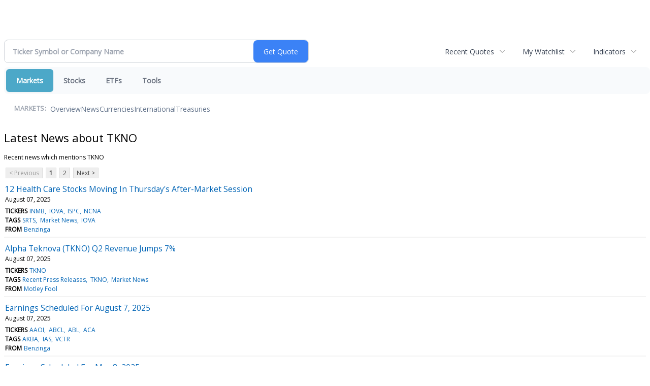

--- FILE ---
content_type: text/html; charset=UTF-8
request_url: http://finance.minyanville.com/minyanville/news/category?Category=TKNO
body_size: 57091
content:
<!doctype html>

 <head>
  <title>Daily Penny Alerts - Latest news about TKNO - Stock Market</title>
  <style>
   .cropped-image {
    width: 600px;
    height: 70px;
    background-position: center center;
    background-image: url(https://uspto.report/TM/77912671/mark);
    background-repeat: no-repeat;
   }
  </style>
 <meta name="viewport" content="width=device-width, initial-scale=1">
<meta name="description" content="Latest news about TKNO">
<meta name="robots" content="max-image-preview:large"><link rel="preconnect" href="https://fonts.googleapis.com">
<meta name="twitter:card" content="summary_large_image">
<meta name="twitter:title" content="Latest news about TKNO - Stock Market">
<meta name="twitter:description" content="Latest news about TKNO">
<meta name="twitter:image" content=""></head>
 <body>
  <div class = "cropped-image"></div>
  <div><!--FINANCIALCONTENT GOES HERE--></div>
 </body>

<div class="invc">
<link href="https://fonts.googleapis.com/css2?family=Open+Sans&display=swap" rel="stylesheet">


  <script src="//js.financialcontent.com/FCON/FCON.js" type="text/javascript"></script>
  <script type="text/javascript">
   FCON.initialize('//js.financialcontent.com/',false,'finance.minyanville.com','minyanville','');
  </script>
  
 <script type="text/javascript" id="dianomi_context_script" src="https://www.dianomi.com/js/contextfeed.js"></script>

<link rel="stylesheet" href="http://finance.minyanville.com/privatelabel/privatelabel1.css">
 <script type="text/javascript">
  document.FCON.setAutoReload(600);
 </script>

 <div class="nav">
  <link rel="stylesheet" href="http://finance.minyanville.com/widget/privatelabel/nav/investingnav2020.css"><div class="investing-nav-2020">
 <div class="investing-nav-2020-getquote">
  <div class="investing-nav-2020-getquote-widget" id="investingnav_tickerbox"></div>
 </div>
 <div class="investing-nav-2020-hotlinks">
  <div class="investing-nav-2020-hotlink">
   <a class="drop" hoverMenu="_next" href="http://finance.minyanville.com/minyanville/user/recentquotes">Recent Quotes</a>
   <div class="drop_items" style="display:none">
    <div class="morelink clearfix"><a href="http://finance.minyanville.com/minyanville/user/recentquotes">View Full List</a></div>
   </div>
  </div>
  <div class="investing-nav-2020-hotlink">
   <a class="drop" hoverMenu="_next" href="http://finance.minyanville.com/minyanville/user/watchlist">My Watchlist</a>
   <div class="drop_items" style="display:none">
    <div class="morelink clearfix"><a href="http://finance.minyanville.com/minyanville/user/watchlist">Create Watchlist</a></div>
   </div>
  </div>
  <div class="investing-nav-2020-hotlink">
   <a class="drop" hoverMenu="_next">Indicators</a>
   <div class="drop_items" style="display:none">
    <div class="clearfix"><a href="http://finance.minyanville.com/minyanville/quote?Symbol=DJI%3ADJI">DJI</a></div>
    <div class="clearfix"><a href="http://finance.minyanville.com/minyanville/quote?Symbol=NQ%3ACOMP">Nasdaq Composite</a></div>
    <div class="clearfix"><a href="http://finance.minyanville.com/minyanville/quote?Symbol=CBOE%3ASPX">SPX</a></div>
    <div class="clearfix"><a href="http://finance.minyanville.com/minyanville/quote?Symbol=CY%3AGOLD">Gold</a></div>
    <div class="clearfix"><a href="http://finance.minyanville.com/minyanville/quote?Symbol=CY%3AOIL">Crude Oil</a></div>
   </div>
  </div>
 </div>
 <div class="investing-nav-2020-menu">
  <div class="investing-nav-2020-menu-item active" hoverable="true"><a href="http://finance.minyanville.com/minyanville/markets">Markets</a></div>
  <div class="investing-nav-2020-menu-item " hoverable="true"><a href="http://finance.minyanville.com/minyanville/stocks">Stocks</a></div>
  <div class="investing-nav-2020-menu-item " hoverable="true"><a href="http://finance.minyanville.com/minyanville/funds">ETFs</a></div>
  <div class="investing-nav-2020-menu-item " hoverable="true"><a href="http://finance.minyanville.com/minyanville/user/login">Tools</a></div>
  <div class="investing-nav-2020-menu-final-item"></div>
 </div>
 <div class="investing-nav-2020-items">
  <div class="nav-level-indicator">Markets:</div>
  <div class="investing-nav-2020-items-item ">
   <a href="http://finance.minyanville.com/minyanville/markets">Overview</a>
  </div>
  <div class="investing-nav-2020-items-item ">
   <a href="http://finance.minyanville.com/minyanville/markets/news">News</a>
  </div>
  <div class="investing-nav-2020-items-item ">
   <a href="http://finance.minyanville.com/minyanville/currencies">Currencies</a>
  </div>
  <div class="investing-nav-2020-items-item ">
   <a href="http://finance.minyanville.com/minyanville/markets/international">International</a>
  </div>
  <div class="investing-nav-2020-items-item ">
   <a href="http://finance.minyanville.com/minyanville/markets/treasury">Treasuries</a>
  </div>
  <div class="investing-nav-2020-items-final-item"></div>
 </div>
</div>
<script type="text/javascript">
 document.FCON.loadLibraryImmediately('Hover');
 document.FCON.loadLibraryImmediately('QuoteAPI');
 document.FCON.loadLibraryImmediatelyCallback('TickerBox2020',
  function () {
   var opts = {};
   document.FCON.TickerBox2020.create(document.getElementById("investingnav_tickerbox"), opts);
  }
 );
</script>


 </div>

 <div class="fc-page fc-page-news-category">

<link rel="stylesheet" href="http://finance.minyanville.com/widget/privatelabel/header/header2020.css"><div class="header-2020">
 <h1>Latest News about TKNO</h1>
</div>

<p>Recent news which mentions TKNO</p>
<div class="numbered-page-nav-2020">
 <a class="disabled">&lt; Previous</a>
 <a class="active" href="http://finance.minyanville.com/minyanville/news/category?Category=TKNO">1</a>
 <a class="" href="http://finance.minyanville.com/minyanville/news/category?Category=TKNO&amp;CurrentPage=1">2</a>
 <a href="http://finance.minyanville.com/minyanville/news/category?CurrentPage=1&amp;Category=TKNO">Next &gt;</a>
</div>
<link rel="stylesheet" href="http://finance.minyanville.com/widget/privatelabel/nav/numberedpagenav1.css">
<div class="widget">
 <div class="headlines1">
 <div class="item news_item">
  <div class="title">
   <a target="_blank" title="12 Health Care Stocks Moving In Thursday&#39;s After-Market Session" href="https://www.benzinga.com/insights/movers/25/08/46983509/12-health-care-stocks-moving-in-thursdays-after-market-session">12 Health Care Stocks Moving In Thursday&#39;s After-Market Session</a>
   <div class="date" itemprop="datePublished">August 07, 2025</div>
  </div>
  <div class="meta related-tickers"><span>Tickers</span> 
   <a href="http://finance.minyanville.com/minyanville/quote?Symbol=%3A">INMB</a>
   <a href="http://finance.minyanville.com/minyanville/quote?Symbol=%3A">IOVA</a>
   <a href="http://finance.minyanville.com/minyanville/quote?Symbol=%3A">ISPC</a>
   <a href="http://finance.minyanville.com/minyanville/quote?Symbol=%3A">NCNA</a>
  </div>
  <div class="meta related-tags"><span>Tags</span>
   <a href="http://finance.minyanville.com/minyanville/news/category?Category=SRTS">SRTS</a>
   <a href="http://finance.minyanville.com/minyanville/news/category?Category=Market+News">Market News</a>
   <a href="http://finance.minyanville.com/minyanville/news/category?Category=IOVA">IOVA</a>
  </div>
  <div class="meta related-channel"><span>From</span> <a href="http://finance.minyanville.com/minyanville/news/channelinfo?ChannelID=6909">Benzinga</a></div>
 </div>
 <div class="item news_item">
  <div class="title">
   <a target="_blank" title="Alpha Teknova (TKNO) Q2 Revenue Jumps 7%" href="https://www.fool.com/data-news/2025/08/07/alpha-teknova-tkno-q2-revenue-jumps-7/?source=financialcontent&amp;utm_source=financialcontent&amp;utm_medium=feed&amp;utm_campaign=article&amp;referring_guid=eabccde6-c898-4c1f-94d2-e12f296e33a9">Alpha Teknova (TKNO) Q2 Revenue Jumps 7%</a>
   <div class="date" itemprop="datePublished">August 07, 2025</div>
  </div>
  <div class="meta related-tickers"><span>Tickers</span> 
   <a href="http://finance.minyanville.com/minyanville/quote?Symbol=%3A">TKNO</a>
  </div>
  <div class="meta related-tags"><span>Tags</span>
   <a href="http://finance.minyanville.com/minyanville/news/category?Category=Recent+Press+Releases">Recent Press Releases</a>
   <a href="http://finance.minyanville.com/minyanville/news/category?Category=TKNO">TKNO</a>
   <a href="http://finance.minyanville.com/minyanville/news/category?Category=Market+News">Market News</a>
  </div>
  <div class="meta related-channel"><span>From</span> <a href="http://finance.minyanville.com/minyanville/news/channelinfo?ChannelID=7012">Motley Fool</a></div>
 </div>
 <div class="item news_item">
  <div class="title">
   <a target="_blank" title="Earnings Scheduled For August 7, 2025" href="https://www.benzinga.com/insights/earnings/25/08/46953977/earnings-scheduled-for-august-7-2025">Earnings Scheduled For August 7, 2025</a>
   <div class="date" itemprop="datePublished">August 07, 2025</div>
  </div>
  <div class="meta related-tickers"><span>Tickers</span> 
   <a href="http://finance.minyanville.com/minyanville/quote?Symbol=%3A">AAOI</a>
   <a href="http://finance.minyanville.com/minyanville/quote?Symbol=%3A">ABCL</a>
   <a href="http://finance.minyanville.com/minyanville/quote?Symbol=%3A">ABL</a>
   <a href="http://finance.minyanville.com/minyanville/quote?Symbol=%3A">ACA</a>
  </div>
  <div class="meta related-tags"><span>Tags</span>
   <a href="http://finance.minyanville.com/minyanville/news/category?Category=AKBA">AKBA</a>
   <a href="http://finance.minyanville.com/minyanville/news/category?Category=IAS">IAS</a>
   <a href="http://finance.minyanville.com/minyanville/news/category?Category=VCTR">VCTR</a>
  </div>
  <div class="meta related-channel"><span>From</span> <a href="http://finance.minyanville.com/minyanville/news/channelinfo?ChannelID=6909">Benzinga</a></div>
 </div>
 <div class="item news_item">
  <div class="title">
   <a target="_blank" title="Earnings Scheduled For May 8, 2025" href="https://www.benzinga.com/insights/earnings/25/05/45278146/earnings-scheduled-for-may-8-2025">Earnings Scheduled For May 8, 2025</a>
   <div class="date" itemprop="datePublished">May 08, 2025</div>
  </div>
  <div class="meta related-tickers"><span>Tickers</span> 
   <a href="http://finance.minyanville.com/minyanville/quote?Symbol=%3A">AAOI</a>
   <a href="http://finance.minyanville.com/minyanville/quote?Symbol=%3A">ABCL</a>
   <a href="http://finance.minyanville.com/minyanville/quote?Symbol=%3A">ABEV</a>
   <a href="http://finance.minyanville.com/minyanville/quote?Symbol=%3A">ABL</a>
  </div>
  <div class="meta related-tags"><span>Tags</span>
   <a href="http://finance.minyanville.com/minyanville/news/category?Category=DCTH">DCTH</a>
   <a href="http://finance.minyanville.com/minyanville/news/category?Category=VITL">VITL</a>
   <a href="http://finance.minyanville.com/minyanville/news/category?Category=Earnings">Earnings</a>
  </div>
  <div class="meta related-channel"><span>From</span> <a href="http://finance.minyanville.com/minyanville/news/channelinfo?ChannelID=6909">Benzinga</a></div>
 </div>
 <div class="item news_item">
  <div class="title">
   <a target="_blank" title="J.B. Hunt Transport Posts Lower Profit, Joins ASML, Interactive Brokers And Other Big Stocks Moving Lower In Wednesday&#39;s Pre-Market Session" href="https://www.benzinga.com/25/04/44836418/jb-hunt-transport-posts-lower-profit-joins-asml-interactive-brokers-and-other-big-stocks-moving-lower-in-wednesda">J.B. Hunt Transport Posts Lower Profit, Joins ASML, Interactive Brokers And Other Big Stocks Moving Lower In Wednesday&#39;s Pre-Market Session</a>
   <div class="date" itemprop="datePublished">April 16, 2025</div>
  </div>
  <div class="meta related-tickers"><span>Tickers</span> 
   <a href="http://finance.minyanville.com/minyanville/quote?Symbol=%3A">ASML</a>
   <a href="http://finance.minyanville.com/minyanville/quote?Symbol=%3A">GDS</a>
   <a href="http://finance.minyanville.com/minyanville/quote?Symbol=%3A">HLMN</a>
   <a href="http://finance.minyanville.com/minyanville/quote?Symbol=%3A">IBKR</a>
  </div>
  <div class="meta related-tags"><span>Tags</span>
   <a href="http://finance.minyanville.com/minyanville/news/category?Category=big+losers">big losers</a>
   <a href="http://finance.minyanville.com/minyanville/news/category?Category=TKNO">TKNO</a>
   <a href="http://finance.minyanville.com/minyanville/news/category?Category=News">News</a>
  </div>
  <div class="meta related-channel"><span>From</span> <a href="http://finance.minyanville.com/minyanville/news/channelinfo?ChannelID=6909">Benzinga</a></div>
 </div>
 <div class="item news_item">
  <div class="title">
   <a target="_blank" title="Why United Airlines Shares Are Trading Higher By Over 6%; Here Are 20 Stocks Moving Premarket" href="https://www.benzinga.com/25/04/44832743/why-united-airlines-shares-are-trading-higher-by-over-6-here-are-20-stocks-moving-premarket">Why United Airlines Shares Are Trading Higher By Over 6%; Here Are 20 Stocks Moving Premarket</a>
   <div class="date" itemprop="datePublished">April 16, 2025</div>
  </div>
  <div class="meta related-tickers"><span>Tickers</span> 
   <a href="http://finance.minyanville.com/minyanville/quote?Symbol=%3A">AARD</a>
   <a href="http://finance.minyanville.com/minyanville/quote?Symbol=%3A">ASML</a>
   <a href="http://finance.minyanville.com/minyanville/quote?Symbol=%3A">AURA</a>
   <a href="http://finance.minyanville.com/minyanville/quote?Symbol=%3A">BLMZ</a>
  </div>
  <div class="meta related-tags"><span>Tags</span>
   <a href="http://finance.minyanville.com/minyanville/news/category?Category=TH">TH</a>
   <a href="http://finance.minyanville.com/minyanville/news/category?Category=Movers">Movers</a>
   <a href="http://finance.minyanville.com/minyanville/news/category?Category=OST">OST</a>
  </div>
  <div class="meta related-channel"><span>From</span> <a href="http://finance.minyanville.com/minyanville/news/channelinfo?ChannelID=6909">Benzinga</a></div>
 </div>
 <div class="item news_item">
  <div class="title">
   <a target="_blank" title="Earnings Scheduled For March 4, 2025" href="https://www.benzinga.com/insights/earnings/25/03/44101982/earnings-scheduled-for-march-4-2025">Earnings Scheduled For March 4, 2025</a>
   <div class="date" itemprop="datePublished">March 04, 2025</div>
  </div>
  <div class="meta related-tickers"><span>Tickers</span> 
   <a href="http://finance.minyanville.com/minyanville/quote?Symbol=%3A">ACNT</a>
   <a href="http://finance.minyanville.com/minyanville/quote?Symbol=%3A">AMLX</a>
   <a href="http://finance.minyanville.com/minyanville/quote?Symbol=%3A">AOMR</a>
   <a href="http://finance.minyanville.com/minyanville/quote?Symbol=%3A">ATNI</a>
  </div>
  <div class="meta related-tags"><span>Tags</span>
   <a href="http://finance.minyanville.com/minyanville/news/category?Category=NPCE">NPCE</a>
   <a href="http://finance.minyanville.com/minyanville/news/category?Category=NXE">NXE</a>
   <a href="http://finance.minyanville.com/minyanville/news/category?Category=GENI">GENI</a>
  </div>
  <div class="meta related-channel"><span>From</span> <a href="http://finance.minyanville.com/minyanville/news/channelinfo?ChannelID=6909">Benzinga</a></div>
 </div>
 <div class="item news_item">
  <div class="title">
   <a target="_blank" title="Dada Nexus, Titan Machinery, AT&amp;T And Other Big Stocks Moving Higher On Monday" href="https://www.benzinga.com/25/01/43235301/dada-nexus-titan-machinery-att-and-other-big-stocks-moving-higher-on-monday">Dada Nexus, Titan Machinery, AT&amp;T And Other Big Stocks Moving Higher On Monday</a>
   <div class="date" itemprop="datePublished">January 27, 2025</div>
  </div>
  <div class="meta related-tickers"><span>Tickers</span> 
   <a href="http://finance.minyanville.com/minyanville/quote?Symbol=%3A">AKRO</a>
   <a href="http://finance.minyanville.com/minyanville/quote?Symbol=%3A">DADA</a>
   <a href="http://finance.minyanville.com/minyanville/quote?Symbol=%3A">ETNB</a>
   <a href="http://finance.minyanville.com/minyanville/quote?Symbol=%3A">EVER</a>
  </div>
  <div class="meta related-tags"><span>Tags</span>
   <a href="http://finance.minyanville.com/minyanville/news/category?Category=SVC">SVC</a>
   <a href="http://finance.minyanville.com/minyanville/news/category?Category=Trading+Ideas">Trading Ideas</a>
   <a href="http://finance.minyanville.com/minyanville/news/category?Category=Movers">Movers</a>
  </div>
  <div class="meta related-channel"><span>From</span> <a href="http://finance.minyanville.com/minyanville/news/channelinfo?ChannelID=6909">Benzinga</a></div>
 </div>
 <div class="item news_item">
  <div class="title">
   <a target="_blank" title="JB Hunt Transport Posts Weak Earnings, Joins JetBlue Airways And Other Big Stocks Moving Lower In Friday&#39;s Pre-Market Session" href="https://www.benzinga.com/trading-ideas/movers/25/01/43054371/jb-hunt-transport-posts-weak-earnings-joins-jetblue-airways-and-other-big-stocks-moving-lowe">JB Hunt Transport Posts Weak Earnings, Joins JetBlue Airways And Other Big Stocks Moving Lower In Friday&#39;s Pre-Market Session</a>
   <div class="date" itemprop="datePublished">January 17, 2025</div>
  </div>
  <div class="meta related-tickers"><span>Tickers</span> 
   <a href="http://finance.minyanville.com/minyanville/quote?Symbol=%3A">ALMS</a>
   <a href="http://finance.minyanville.com/minyanville/quote?Symbol=%3A">ALVO</a>
   <a href="http://finance.minyanville.com/minyanville/quote?Symbol=%3A">ATHM</a>
   <a href="http://finance.minyanville.com/minyanville/quote?Symbol=%3A">BWMX</a>
  </div>
  <div class="meta related-tags"><span>Tags</span>
   <a href="http://finance.minyanville.com/minyanville/news/category?Category=BWMX">BWMX</a>
   <a href="http://finance.minyanville.com/minyanville/news/category?Category=Market+News">Market News</a>
   <a href="http://finance.minyanville.com/minyanville/news/category?Category=TKNO">TKNO</a>
  </div>
  <div class="meta related-channel"><span>From</span> <a href="http://finance.minyanville.com/minyanville/news/channelinfo?ChannelID=6909">Benzinga</a></div>
 </div>
 <div class="item news_item">
  <div class="title">
   <a target="_blank" title="Acelyrin, Tesla And Other Big Stocks Moving Lower In Tuesday&#39;s Pre-Market Session" href="https://www.benzinga.com/trading-ideas/movers/25/01/42843580/acelyrin-tesla-and-other-big-stocks-moving-lower-in-tuesdays-pre-market-session">Acelyrin, Tesla And Other Big Stocks Moving Lower In Tuesday&#39;s Pre-Market Session</a>
   <div class="date" itemprop="datePublished">January 07, 2025</div>
  </div>
  <div class="meta related-tickers"><span>Tickers</span> 
   <a href="http://finance.minyanville.com/minyanville/quote?Symbol=%3A">COGT</a>
   <a href="http://finance.minyanville.com/minyanville/quote?Symbol=%3A">NEWS</a>
   <a href="http://finance.minyanville.com/minyanville/quote?Symbol=%3A">NPCE</a>
   <a href="http://finance.minyanville.com/minyanville/quote?Symbol=%3A">SLRN</a>
  </div>
  <div class="meta related-tags"><span>Tags</span>
   <a href="http://finance.minyanville.com/minyanville/news/category?Category=big+losers">big losers</a>
   <a href="http://finance.minyanville.com/minyanville/news/category?Category=COGT">COGT</a>
   <a href="http://finance.minyanville.com/minyanville/news/category?Category=YMAB">YMAB</a>
  </div>
  <div class="meta related-channel"><span>From</span> <a href="http://finance.minyanville.com/minyanville/news/channelinfo?ChannelID=6909">Benzinga</a></div>
 </div>
 <div class="item news_item">
  <div class="title">
   <a target="_blank" title="Greenfire Resources, Hut 8, TeraWulf, MicroStrategy And Other Big Stocks Moving Higher On Tuesday" href="https://www.benzinga.com/24/12/42671203/greenfire-resources-hut-8-terawulf-microstrategy-and-other-big-stocks-moving-higher-on-tuesday">Greenfire Resources, Hut 8, TeraWulf, MicroStrategy And Other Big Stocks Moving Higher On Tuesday</a>
   <div class="date" itemprop="datePublished">December 24, 2024</div>
  </div>
  <div class="meta related-tickers"><span>Tickers</span> 
   <a href="http://finance.minyanville.com/minyanville/quote?Symbol=%3A">AVXL</a>
   <a href="http://finance.minyanville.com/minyanville/quote?Symbol=%3A">BTDR</a>
   <a href="http://finance.minyanville.com/minyanville/quote?Symbol=%3A">CYD</a>
   <a href="http://finance.minyanville.com/minyanville/quote?Symbol=%3A">GFR</a>
  </div>
  <div class="meta related-tags"><span>Tags</span>
   <a href="http://finance.minyanville.com/minyanville/news/category?Category=Movers">Movers</a>
   <a href="http://finance.minyanville.com/minyanville/news/category?Category=Markets">Markets</a>
   <a href="http://finance.minyanville.com/minyanville/news/category?Category=CYD">CYD</a>
  </div>
  <div class="meta related-channel"><span>From</span> <a href="http://finance.minyanville.com/minyanville/news/channelinfo?ChannelID=6909">Benzinga</a></div>
 </div>
 <div class="item news_item">
  <div class="title">
   <a target="_blank" title="Williams-Sonoma, Wix.com, Dolby Laboratories And Other Big Stocks Moving Higher On Wednesday" href="https://www.benzinga.com/24/11/42091866/williams-sonoma-wix-com-dolby-laboratories-and-other-big-stocks-moving-higher-on-wednesday">Williams-Sonoma, Wix.com, Dolby Laboratories And Other Big Stocks Moving Higher On Wednesday</a>
   <div class="date" itemprop="datePublished">November 20, 2024</div>
  </div>
  <div class="meta related-tickers"><span>Tickers</span> 
   <a href="http://finance.minyanville.com/minyanville/quote?Symbol=%3A">ALHC</a>
   <a href="http://finance.minyanville.com/minyanville/quote?Symbol=%3A">AZTA</a>
   <a href="http://finance.minyanville.com/minyanville/quote?Symbol=%3A">BRKR</a>
   <a href="http://finance.minyanville.com/minyanville/quote?Symbol=%3A">DLB</a>
  </div>
  <div class="meta related-tags"><span>Tags</span>
   <a href="http://finance.minyanville.com/minyanville/news/category?Category=Market+News">Market News</a>
   <a href="http://finance.minyanville.com/minyanville/news/category?Category=GLBE">GLBE</a>
   <a href="http://finance.minyanville.com/minyanville/news/category?Category=NOVA">NOVA</a>
  </div>
  <div class="meta related-channel"><span>From</span> <a href="http://finance.minyanville.com/minyanville/news/channelinfo?ChannelID=6909">Benzinga</a></div>
 </div>
 <div class="item news_item">
  <div class="title">
   <a target="_blank" title="12 Health Care Stocks Moving In Friday&#39;s Pre-Market Session" href="https://www.benzinga.com/insights/movers/24/11/42018759/12-health-care-stocks-moving-in-fridays-pre-market-session">12 Health Care Stocks Moving In Friday&#39;s Pre-Market Session</a>
   <div class="date" itemprop="datePublished">November 15, 2024</div>
  </div>
  <div class="meta related-tickers"><span>Tickers</span> 
   <a href="http://finance.minyanville.com/minyanville/quote?Symbol=%3A">AKYA</a>
   <a href="http://finance.minyanville.com/minyanville/quote?Symbol=%3A">CERO</a>
   <a href="http://finance.minyanville.com/minyanville/quote?Symbol=%3A">CTCX</a>
   <a href="http://finance.minyanville.com/minyanville/quote?Symbol=%3A">EYEN</a>
  </div>
  <div class="meta related-tags"><span>Tags</span>
   <a href="http://finance.minyanville.com/minyanville/news/category?Category=TKNO">TKNO</a>
   <a href="http://finance.minyanville.com/minyanville/news/category?Category=ISPC">ISPC</a>
   <a href="http://finance.minyanville.com/minyanville/news/category?Category=BZI%2FTFM">BZI/TFM</a>
  </div>
  <div class="meta related-channel"><span>From</span> <a href="http://finance.minyanville.com/minyanville/news/channelinfo?ChannelID=6909">Benzinga</a></div>
 </div>
 <div class="item news_item">
  <div class="title">
   <a target="_blank" title="12 Health Care Stocks Moving In Tuesday&#39;s After-Market Session" href="https://www.benzinga.com/insights/movers/24/10/41129353/12-health-care-stocks-moving-in-tuesdays-after-market-session">12 Health Care Stocks Moving In Tuesday&#39;s After-Market Session</a>
   <div class="date" itemprop="datePublished">October 01, 2024</div>
  </div>
  <div class="meta related-tickers"><span>Tickers</span> 
   <a href="http://finance.minyanville.com/minyanville/quote?Symbol=%3A">ATPC</a>
   <a href="http://finance.minyanville.com/minyanville/quote?Symbol=%3A">AVTE</a>
   <a href="http://finance.minyanville.com/minyanville/quote?Symbol=%3A">CASI</a>
   <a href="http://finance.minyanville.com/minyanville/quote?Symbol=%3A">CTCX</a>
  </div>
  <div class="meta related-tags"><span>Tags</span>
   <a href="http://finance.minyanville.com/minyanville/news/category?Category=IVP">IVP</a>
   <a href="http://finance.minyanville.com/minyanville/news/category?Category=ATPC">ATPC</a>
   <a href="http://finance.minyanville.com/minyanville/news/category?Category=Market+News">Market News</a>
  </div>
  <div class="meta related-channel"><span>From</span> <a href="http://finance.minyanville.com/minyanville/news/channelinfo?ChannelID=6909">Benzinga</a></div>
 </div>
 <div class="item news_item">
  <div class="title">
   <a target="_blank" title="TKNO Stock Earnings: Alpha Teknova Beats EPS, Beats Revenue for Q2 2024" href="https://investorplace.com/earning-results/2024/08/tkno-stock-earnings-alpha-teknova-for-q2-of-2024/?utm_source=financialcontent&amp;utm_medium=quotes">TKNO Stock Earnings: Alpha Teknova Beats EPS, Beats Revenue for Q2 2024</a>
   <div class="date" itemprop="datePublished">August 13, 2024</div>
  </div>
  <div class="meta related-tickers"><span>Tickers</span> 
   <a href="http://finance.minyanville.com/minyanville/quote?Symbol=%3A">TKNO</a>
  </div>
  <div class="meta related-tags"><span>Tags</span>
   <a href="http://finance.minyanville.com/minyanville/news/category?Category=Earnings+Reports">Earnings Reports</a>
   <a href="http://finance.minyanville.com/minyanville/news/category?Category=NASDAQ%3ATKNO">NASDAQ:TKNO</a>
   <a href="http://finance.minyanville.com/minyanville/news/category?Category=Market+News">Market News</a>
  </div>
  <div class="meta related-channel"><span>From</span> <a href="http://finance.minyanville.com/minyanville/news/channelinfo?ChannelID=6860">InvestorPlace</a></div>
 </div>
 <div class="item news_item">
  <div class="title">
   <a target="_blank" title="Why General Dynamics Shares Are Trading Lower? Here Are Other Stocks Moving In Wednesday&#39;s Mid-Day Session" href="https://www.benzinga.com/news/24/07/39938989/why-general-dynamics-shares-are-trading-lower-here-are-other-stocks-moving-in-wednesdays-mid-day-ses">Why General Dynamics Shares Are Trading Lower? Here Are Other Stocks Moving In Wednesday&#39;s Mid-Day Session</a>
   <div class="date" itemprop="datePublished">July 24, 2024</div>
  </div>
  <div class="meta related-tickers"><span>Tickers</span> 
   <a href="http://finance.minyanville.com/minyanville/quote?Symbol=%3A">ALGM</a>
   <a href="http://finance.minyanville.com/minyanville/quote?Symbol=%3A">ALKS</a>
   <a href="http://finance.minyanville.com/minyanville/quote?Symbol=%3A">ALLR</a>
   <a href="http://finance.minyanville.com/minyanville/quote?Symbol=%3A">ATCH</a>
  </div>
  <div class="meta related-tags"><span>Tags</span>
   <a href="http://finance.minyanville.com/minyanville/news/category?Category=SFL">SFL</a>
   <a href="http://finance.minyanville.com/minyanville/news/category?Category=VSTM">VSTM</a>
   <a href="http://finance.minyanville.com/minyanville/news/category?Category=SLNA">SLNA</a>
  </div>
  <div class="meta related-channel"><span>From</span> <a href="http://finance.minyanville.com/minyanville/news/channelinfo?ChannelID=6909">Benzinga</a></div>
 </div>
 <div class="item news_item">
  <div class="title">
   <a target="_blank" title="Why CrowdStrike Shares Are Trading Lower By Around 13%? Here Are Other Stocks Moving In Monday&#39;s Mid-Day Session" href="https://www.benzinga.com/news/24/07/39890295/why-crowdstrike-shares-are-trading-lower-by-around-13-here-are-other-stocks-moving-in-mondays-mid-da">Why CrowdStrike Shares Are Trading Lower By Around 13%? Here Are Other Stocks Moving In Monday&#39;s Mid-Day Session</a>
   <div class="date" itemprop="datePublished">July 22, 2024</div>
  </div>
  <div class="meta related-tickers"><span>Tickers</span> 
   <a href="http://finance.minyanville.com/minyanville/quote?Symbol=%3A">APLD</a>
   <a href="http://finance.minyanville.com/minyanville/quote?Symbol=%3A">ATPC</a>
   <a href="http://finance.minyanville.com/minyanville/quote?Symbol=%3A">AVAH</a>
   <a href="http://finance.minyanville.com/minyanville/quote?Symbol=%3A">CGC</a>
  </div>
  <div class="meta related-tags"><span>Tags</span>
   <a href="http://finance.minyanville.com/minyanville/news/category?Category=TELL">TELL</a>
   <a href="http://finance.minyanville.com/minyanville/news/category?Category=SMR">SMR</a>
   <a href="http://finance.minyanville.com/minyanville/news/category?Category=Trading+Ideas">Trading Ideas</a>
  </div>
  <div class="meta related-channel"><span>From</span> <a href="http://finance.minyanville.com/minyanville/news/channelinfo?ChannelID=6909">Benzinga</a></div>
 </div>
 <div class="item news_item">
  <div class="title">
   <a target="_blank" title="Why ASLAN Pharmaceuticals Shares Are Trading Lower By Over 38%? Here Are Other Stocks Moving In Wednesday&#39;s Mid-Day Session" href="https://www.benzinga.com/news/24/07/39822306/why-aslan-pharmaceuticals-shares-are-trading-lower-by-over-38-here-are-other-stocks-moving-in-wednes">Why ASLAN Pharmaceuticals Shares Are Trading Lower By Over 38%? Here Are Other Stocks Moving In Wednesday&#39;s Mid-Day Session</a>
   <div class="date" itemprop="datePublished">July 17, 2024</div>
  </div>
  <div class="meta related-tickers"><span>Tickers</span> 
   <a href="http://finance.minyanville.com/minyanville/quote?Symbol=%3A">ADTX</a>
   <a href="http://finance.minyanville.com/minyanville/quote?Symbol=%3A">ADVM</a>
   <a href="http://finance.minyanville.com/minyanville/quote?Symbol=%3A">AEHR</a>
   <a href="http://finance.minyanville.com/minyanville/quote?Symbol=%3A">ALLR</a>
  </div>
  <div class="meta related-tags"><span>Tags</span>
   <a href="http://finance.minyanville.com/minyanville/news/category?Category=FUBO">FUBO</a>
   <a href="http://finance.minyanville.com/minyanville/news/category?Category=OCTO">OCTO</a>
   <a href="http://finance.minyanville.com/minyanville/news/category?Category=SCNI">SCNI</a>
  </div>
  <div class="meta related-channel"><span>From</span> <a href="http://finance.minyanville.com/minyanville/news/channelinfo?ChannelID=6909">Benzinga</a></div>
 </div>
 <div class="item news_item">
  <div class="title">
   <a target="_blank" title="Over $15M Bet On This Health Care Stock? Check Out These 3 Penny Stocks Insiders Are Aggressively Buying" href="https://www.benzinga.com/trading-ideas/long-ideas/24/07/39813477/over-15m-bet-on-this-health-care-stock-check-out-these-3-penny-stocks-insiders-are-aggre">Over $15M Bet On This Health Care Stock? Check Out These 3 Penny Stocks Insiders Are Aggressively Buying</a>
   <div class="date" itemprop="datePublished">July 17, 2024</div>
  </div>
  <div class="meta related-tickers"><span>Tickers</span> 
   <a href="http://finance.minyanville.com/minyanville/quote?Symbol=%3A">BLND</a>
   <a href="http://finance.minyanville.com/minyanville/quote?Symbol=%3A">CYAN</a>
   <a href="http://finance.minyanville.com/minyanville/quote?Symbol=%3A">NEWS</a>
   <a href="http://finance.minyanville.com/minyanville/quote?Symbol=%3A">TKNO</a>
  </div>
  <div class="meta related-tags"><span>Tags</span>
   <a href="http://finance.minyanville.com/minyanville/news/category?Category=Penny+Stocks">Penny Stocks</a>
   <a href="http://finance.minyanville.com/minyanville/news/category?Category=Insider+Trades">Insider Trades</a>
   <a href="http://finance.minyanville.com/minyanville/news/category?Category=Market+News">Market News</a>
  </div>
  <div class="meta related-channel"><span>From</span> <a href="http://finance.minyanville.com/minyanville/news/channelinfo?ChannelID=6909">Benzinga</a></div>
 </div>
 <div class="item news_item">
  <div class="title">
   <a target="_blank" title="TKNO Stock Earnings: Alpha Teknova Beats EPS, Beats Revenue for Q1 2024" href="https://investorplace.com/earning-results/2024/05/tkno-stock-earnings-alpha-teknova-for-q1-of-2024/?utm_source=financialcontent&amp;utm_medium=quotes">TKNO Stock Earnings: Alpha Teknova Beats EPS, Beats Revenue for Q1 2024</a>
   <div class="date" itemprop="datePublished">May 13, 2024</div>
  </div>
  <div class="meta related-tickers"><span>Tickers</span> 
   <a href="http://finance.minyanville.com/minyanville/quote?Symbol=%3A">TKNO</a>
  </div>
  <div class="meta related-tags"><span>Tags</span>
   <a href="http://finance.minyanville.com/minyanville/news/category?Category=NASDAQ%3ATKNO">NASDAQ:TKNO</a>
   <a href="http://finance.minyanville.com/minyanville/news/category?Category=Market+News">Market News</a>
   <a href="http://finance.minyanville.com/minyanville/news/category?Category=TKNO">TKNO</a>
  </div>
  <div class="meta related-channel"><span>From</span> <a href="http://finance.minyanville.com/minyanville/news/channelinfo?ChannelID=6860">InvestorPlace</a></div>
 </div>
 <div class="item news_item">
  <div class="title">
   <a target="_blank" title="12 Health Care Stocks Moving In Tuesday&#39;s Intraday Session" href="https://www.benzinga.com/insights/movers/24/03/37942433/12-health-care-stocks-moving-in-tuesdays-intraday-session">12 Health Care Stocks Moving In Tuesday&#39;s Intraday Session</a>
   <div class="date" itemprop="datePublished">March 26, 2024</div>
  </div>
  <div class="meta related-tickers"><span>Tickers</span> 
   <a href="http://finance.minyanville.com/minyanville/quote?Symbol=%3A">BDRX</a>
   <a href="http://finance.minyanville.com/minyanville/quote?Symbol=%3A">DERM</a>
   <a href="http://finance.minyanville.com/minyanville/quote?Symbol=%3A">EQ</a>
   <a href="http://finance.minyanville.com/minyanville/quote?Symbol=%3A">GLUE</a>
  </div>
  <div class="meta related-tags"><span>Tags</span>
   <a href="http://finance.minyanville.com/minyanville/news/category?Category=NUVB">NUVB</a>
   <a href="http://finance.minyanville.com/minyanville/news/category?Category=WORX">WORX</a>
   <a href="http://finance.minyanville.com/minyanville/news/category?Category=Benzinga">Benzinga</a>
  </div>
  <div class="meta related-channel"><span>From</span> <a href="http://finance.minyanville.com/minyanville/news/channelinfo?ChannelID=6909">Benzinga</a></div>
 </div>
 <div class="item news_item">
  <div class="title">
   <a target="_blank" title="Recap: Alpha Teknova Q4 Earnings" href="https://www.benzinga.com/insights/earnings/24/03/37598801/recap-alpha-teknova-q4-earnings">Recap: Alpha Teknova Q4 Earnings</a>
   <div class="date" itemprop="datePublished">March 11, 2024</div>
  </div>
  <div class="meta related-tickers"><span>Tickers</span> 
   <a href="http://finance.minyanville.com/minyanville/quote?Symbol=%3A">TKNO</a>
  </div>
  <div class="meta related-tags"><span>Tags</span>
   <a href="http://finance.minyanville.com/minyanville/news/category?Category=TKNO">TKNO</a>
   <a href="http://finance.minyanville.com/minyanville/news/category?Category=Market+News">Market News</a>
   <a href="http://finance.minyanville.com/minyanville/news/category?Category=Earnings">Earnings</a>
  </div>
  <div class="meta related-channel"><span>From</span> <a href="http://finance.minyanville.com/minyanville/news/channelinfo?ChannelID=6909">Benzinga</a></div>
 </div>
 <div class="item news_item">
  <div class="title">
   <a target="_blank" title="Earnings Scheduled For March 11, 2024" href="https://www.benzinga.com/insights/earnings/24/03/37579266/earnings-scheduled-for-march-11-2024">Earnings Scheduled For March 11, 2024</a>
   <div class="date" itemprop="datePublished">March 11, 2024</div>
  </div>
  <div class="meta related-tickers"><span>Tickers</span> 
   <a href="http://finance.minyanville.com/minyanville/quote?Symbol=%3A">ALTO</a>
   <a href="http://finance.minyanville.com/minyanville/quote?Symbol=%3A">ASAN</a>
   <a href="http://finance.minyanville.com/minyanville/quote?Symbol=%3A">ASRT</a>
   <a href="http://finance.minyanville.com/minyanville/quote?Symbol=%3A">AVO</a>
  </div>
  <div class="meta related-tags"><span>Tags</span>
   <a href="http://finance.minyanville.com/minyanville/news/category?Category=FTRE">FTRE</a>
   <a href="http://finance.minyanville.com/minyanville/news/category?Category=ASAN">ASAN</a>
   <a href="http://finance.minyanville.com/minyanville/news/category?Category=YALA">YALA</a>
  </div>
  <div class="meta related-channel"><span>From</span> <a href="http://finance.minyanville.com/minyanville/news/channelinfo?ChannelID=6909">Benzinga</a></div>
 </div>
 <div class="item news_item">
  <div class="title">
   <a target="_blank" title="Earnings Preview: Alpha Teknova" href="https://www.benzinga.com/insights/earnings/24/03/37560384/earnings-preview-alpha-teknova">Earnings Preview: Alpha Teknova</a>
   <div class="date" itemprop="datePublished">March 08, 2024</div>
  </div>
  <div class="meta related-tickers"><span>Tickers</span> 
   <a href="http://finance.minyanville.com/minyanville/quote?Symbol=%3A">TKNO</a>
  </div>
  <div class="meta related-tags"><span>Tags</span>
   <a href="http://finance.minyanville.com/minyanville/news/category?Category=Benzinga">Benzinga</a>
   <a href="http://finance.minyanville.com/minyanville/news/category?Category=BZI%2FEP">BZI/EP</a>
   <a href="http://finance.minyanville.com/minyanville/news/category?Category=Market+News">Market News</a>
  </div>
  <div class="meta related-channel"><span>From</span> <a href="http://finance.minyanville.com/minyanville/news/channelinfo?ChannelID=6909">Benzinga</a></div>
 </div>
 <div class="item news_item">
  <div class="title">
   <a target="_blank" title="Earnings Scheduled For November 9, 2023" href="https://www.benzinga.com/news/earnings/23/11/35693480/earnings-scheduled-for-november-9-2023">Earnings Scheduled For November 9, 2023</a>
   <div class="date" itemprop="datePublished">November 09, 2023</div>
  </div>
  <div class="meta related-tickers"><span>Tickers</span> 
   <a href="http://finance.minyanville.com/minyanville/quote?Symbol=%3A">SPH</a>
   <a href="http://finance.minyanville.com/minyanville/quote?Symbol=%3A">SPRU</a>
   <a href="http://finance.minyanville.com/minyanville/quote?Symbol=%3A">SRTS</a>
   <a href="http://finance.minyanville.com/minyanville/quote?Symbol=%3A">STN</a>
  </div>
  <div class="meta related-tags"><span>Tags</span>
   <a href="http://finance.minyanville.com/minyanville/news/category?Category=WVE">WVE</a>
   <a href="http://finance.minyanville.com/minyanville/news/category?Category=WBX">WBX</a>
   <a href="http://finance.minyanville.com/minyanville/news/category?Category=VATE">VATE</a>
  </div>
  <div class="meta related-channel"><span>From</span> <a href="http://finance.minyanville.com/minyanville/news/channelinfo?ChannelID=6909">Benzinga</a></div>
 </div>
 <div class="item news_item">
  <div class="title">
   <a target="_blank" title="12 Health Care Stocks Moving In Wednesday&#39;s Pre-Market Session" href="https://www.benzinga.com/trading-ideas/movers/23/10/35088309/12-health-care-stocks-moving-in-wednesdays-pre-market-session">12 Health Care Stocks Moving In Wednesday&#39;s Pre-Market Session</a>
   <div class="date" itemprop="datePublished">October 04, 2023</div>
  </div>
  <div class="meta related-tickers"><span>Tickers</span> 
   <a href="http://finance.minyanville.com/minyanville/quote?Symbol=%3A">ADXN</a>
   <a href="http://finance.minyanville.com/minyanville/quote?Symbol=%3A">BCLI</a>
   <a href="http://finance.minyanville.com/minyanville/quote?Symbol=%3A">FEMY</a>
   <a href="http://finance.minyanville.com/minyanville/quote?Symbol=%3A">FRLN</a>
  </div>
  <div class="meta related-tags"><span>Tags</span>
   <a href="http://finance.minyanville.com/minyanville/news/category?Category=TKNO">TKNO</a>
   <a href="http://finance.minyanville.com/minyanville/news/category?Category=SYBX">SYBX</a>
   <a href="http://finance.minyanville.com/minyanville/news/category?Category=BZI%2FTFM">BZI/TFM</a>
  </div>
  <div class="meta related-channel"><span>From</span> <a href="http://finance.minyanville.com/minyanville/news/channelinfo?ChannelID=6909">Benzinga</a></div>
 </div>
 <div class="item news_item">
  <div class="title">
   <a target="_blank" title="12 Health Care Stocks Moving In Thursday&#39;s Pre-Market Session" href="https://www.benzinga.com/trading-ideas/movers/23/09/34974903/12-health-care-stocks-moving-in-thursdays-pre-market-session">12 Health Care Stocks Moving In Thursday&#39;s Pre-Market Session</a>
   <div class="date" itemprop="datePublished">September 28, 2023</div>
  </div>
  <div class="meta related-tickers"><span>Tickers</span> 
   <a href="http://finance.minyanville.com/minyanville/quote?Symbol=%3A">AVTX</a>
   <a href="http://finance.minyanville.com/minyanville/quote?Symbol=%3A">BCLI</a>
   <a href="http://finance.minyanville.com/minyanville/quote?Symbol=%3A">BNOX</a>
   <a href="http://finance.minyanville.com/minyanville/quote?Symbol=%3A">BXRX</a>
  </div>
  <div class="meta related-tags"><span>Tags</span>
   <a href="http://finance.minyanville.com/minyanville/news/category?Category=Benzinga">Benzinga</a>
   <a href="http://finance.minyanville.com/minyanville/news/category?Category=RANI">RANI</a>
   <a href="http://finance.minyanville.com/minyanville/news/category?Category=GTH">GTH</a>
  </div>
  <div class="meta related-channel"><span>From</span> <a href="http://finance.minyanville.com/minyanville/news/channelinfo?ChannelID=6909">Benzinga</a></div>
 </div>
 <div class="item news_item">
  <div class="title">
   <a target="_blank" title="Why Gritstone bio Shares Are Trading Higher By Around 37%; Here Are 20 Stocks Moving Premarket" href="https://www.benzinga.com/news/23/09/34974158/why-gritstone-bio-shares-are-trading-higher-by-around-37-here-are-20-stocks-moving-premarket">Why Gritstone bio Shares Are Trading Higher By Around 37%; Here Are 20 Stocks Moving Premarket</a>
   <div class="date" itemprop="datePublished">September 28, 2023</div>
  </div>
  <div class="meta related-tickers"><span>Tickers</span> 
   <a href="http://finance.minyanville.com/minyanville/quote?Symbol=%3A">ASNS</a>
   <a href="http://finance.minyanville.com/minyanville/quote?Symbol=%3A">ASST</a>
   <a href="http://finance.minyanville.com/minyanville/quote?Symbol=%3A">ASTI</a>
   <a href="http://finance.minyanville.com/minyanville/quote?Symbol=%3A">CNXA</a>
  </div>
  <div class="meta related-tags"><span>Tags</span>
   <a href="http://finance.minyanville.com/minyanville/news/category?Category=News">News</a>
   <a href="http://finance.minyanville.com/minyanville/news/category?Category=ICU">ICU</a>
   <a href="http://finance.minyanville.com/minyanville/news/category?Category=ASTI">ASTI</a>
  </div>
  <div class="meta related-channel"><span>From</span> <a href="http://finance.minyanville.com/minyanville/news/channelinfo?ChannelID=6909">Benzinga</a></div>
 </div>
 <div class="item news_item">
  <div class="title">
   <a target="_blank" title="12 Health Care Stocks Moving In Friday&#39;s Pre-Market Session" href="https://www.benzinga.com/trading-ideas/movers/23/09/34822829/12-health-care-stocks-moving-in-fridays-pre-market-session">12 Health Care Stocks Moving In Friday&#39;s Pre-Market Session</a>
   <div class="date" itemprop="datePublished">September 22, 2023</div>
  </div>
  <div class="meta related-tickers"><span>Tickers</span> 
   <a href="http://finance.minyanville.com/minyanville/quote?Symbol=%3A">AFIB</a>
   <a href="http://finance.minyanville.com/minyanville/quote?Symbol=%3A">AGRX</a>
   <a href="http://finance.minyanville.com/minyanville/quote?Symbol=%3A">AMTI</a>
   <a href="http://finance.minyanville.com/minyanville/quote?Symbol=%3A">AVTX</a>
  </div>
  <div class="meta related-tags"><span>Tags</span>
   <a href="http://finance.minyanville.com/minyanville/news/category?Category=BZI%2FTFM">BZI/TFM</a>
   <a href="http://finance.minyanville.com/minyanville/news/category?Category=TKNO">TKNO</a>
   <a href="http://finance.minyanville.com/minyanville/news/category?Category=Market+News">Market News</a>
  </div>
  <div class="meta related-channel"><span>From</span> <a href="http://finance.minyanville.com/minyanville/news/channelinfo?ChannelID=6909">Benzinga</a></div>
 </div>
 <div class="item news_item">
  <div class="title">
   <a target="_blank" title="Earnings Scheduled For August 10, 2023" href="https://www.benzinga.com/news/earnings/23/08/33697032/earnings-scheduled-for-august-10-2023">Earnings Scheduled For August 10, 2023</a>
   <div class="date" itemprop="datePublished">August 10, 2023</div>
  </div>
  <div class="meta related-tickers"><span>Tickers</span> 
   <a href="http://finance.minyanville.com/minyanville/quote?Symbol=%3A">IVVD</a>
   <a href="http://finance.minyanville.com/minyanville/quote?Symbol=%3A">JBI</a>
   <a href="http://finance.minyanville.com/minyanville/quote?Symbol=%3A">JYNT</a>
   <a href="http://finance.minyanville.com/minyanville/quote?Symbol=%3A">KELYA</a>
  </div>
  <div class="meta related-tags"><span>Tags</span>
   <a href="http://finance.minyanville.com/minyanville/news/category?Category=TRVI">TRVI</a>
   <a href="http://finance.minyanville.com/minyanville/news/category?Category=LIVE">LIVE</a>
   <a href="http://finance.minyanville.com/minyanville/news/category?Category=LGMK">LGMK</a>
  </div>
  <div class="meta related-channel"><span>From</span> <a href="http://finance.minyanville.com/minyanville/news/channelinfo?ChannelID=6909">Benzinga</a></div>
 </div>
</div>

<link rel="stylesheet" href="http://finance.minyanville.com/widget/privatelabel/news/headlines1.css">
</div>
<div class="numbered-page-nav-2020">
 <a class="disabled">&lt; Previous</a>
 <a class="active" href="http://finance.minyanville.com/minyanville/news/category?Category=TKNO">1</a>
 <a class="" href="http://finance.minyanville.com/minyanville/news/category?CurrentPage=1&amp;Category=TKNO">2</a>
 <a href="http://finance.minyanville.com/minyanville/news/category?CurrentPage=1&amp;Category=TKNO">Next &gt;</a>
</div>

 </div>

 <link rel="stylesheet" href="http://finance.minyanville.com/widget/privatelabel/attribution/attribution1.css"><div class="attribution-2020">
 <div class="attribution-2020-ad">
  
 </div>
 
 <div class="attribution-2020-content">
  <a href="https://markets.financialcontent.com/stocks" class="attribution-2020-logo">
   <svg width="100%" height="100%" viewBox="0 0 807 223" xmlns="http://www.w3.org/2000/svg"
   ><g><path d="M45.227,65.333l37.694,-65.333l90.455,0l45.227,78.336l-45.227,78.336l-101.766,-0.049l0,-26.063l86.69,0l30.151,-52.224l-30.151,-52.224l-60.303,0l-22.622,39.221l-30.148,0Z" style="fill:#444;"/><path
      d="M95.401,173.849l-19.316,-30.152l19.316,-30.151l-22.368,0l-17.677,30.151l17.677,30.152l22.368,0Z"
      style="fill:#444;"/></g>
    <g><path d="M173.376,156.672l-37.694,65.333l-90.455,0l-45.227,-78.336l45.227,-78.336l101.766,0.048l0,26.064l-86.69,0l-30.152,52.224l30.152,52.224l60.303,0l22.622,-39.224l30.148,0.003Z" style="fill:#6eb4ff;"/>
     <path d="M123.201,48.156l19.317,30.152l-19.317,30.151l22.369,0l17.677,-30.151l-17.677,-30.152l-22.369,0Z"
           style="fill:#6eb4ff;"/></g>
    <path d="M261.018,110.937l0,-87.383l54.969,0l0,11.985l-36.783,0l0,26.57l30.23,0l0,12.044l-30.23,0l0,36.784l-18.186,0Z"
          style="fill:#6eb4ff;fill-rule:nonzero;"/>
    <path d="M332.267,110.937l0,-64.829l17.476,0l0,64.829l-17.476,0Zm0,-75.752l0,-14.584l17.476,0l0,14.584l-17.476,0Z"
          style="fill:#6eb4ff;fill-rule:nonzero;"/>
    <path d="M373.403,110.937l0,-64.829l17.477,0l0,12.222c5.707,-9.132 13.068,-13.698 22.082,-13.698c5.786,0 10.352,1.83 13.698,5.491c3.346,3.661 5.019,8.66 5.019,14.997l0,45.817l-17.477,0l0,-41.507c0,-7.361 -2.441,-11.041 -7.321,-11.041c-5.551,0 -10.884,3.916 -16.001,11.75l0,40.798l-17.477,0Z"
          style="fill:#6eb4ff;fill-rule:nonzero;"/>
    <path d="M486.395,103.97c-5.826,5.629 -12.065,8.443 -18.717,8.443c-5.668,0 -10.273,-1.732 -13.816,-5.196c-3.542,-3.463 -5.314,-7.951 -5.314,-13.461c0,-7.164 2.864,-12.685 8.591,-16.562c5.727,-3.877 13.924,-5.816 24.591,-5.816l4.665,0l0,-5.904c0,-6.731 -3.838,-10.096 -11.514,-10.096c-6.809,0 -13.698,1.929 -20.665,5.786l0,-12.045c7.912,-2.991 15.745,-4.487 23.5,-4.487c16.965,0 25.447,6.751 25.447,20.252l0,28.695c0,5.077 1.634,7.616 4.901,7.616c0.59,0 1.358,-0.079 2.302,-0.236l0.414,9.801c-3.7,1.102 -6.968,1.653 -9.802,1.653c-7.163,0 -11.769,-2.814 -13.816,-8.443l-0.767,0Zm0,-9.388l0,-13.166l-4.133,0c-11.297,0 -16.946,3.542 -16.946,10.627c0,2.402 0.817,4.419 2.451,6.052c1.633,1.634 3.651,2.451 6.052,2.451c4.093,0 8.285,-1.988 12.576,-5.964Z"
          style="fill:#6eb4ff;fill-rule:nonzero;"/>
    <path d="M527.531,110.937l0,-64.829l17.477,0l0,12.222c5.707,-9.132 13.068,-13.698 22.082,-13.698c5.786,0 10.352,1.83 13.698,5.491c3.346,3.661 5.019,8.66 5.019,14.997l0,45.817l-17.477,0l0,-41.507c0,-7.361 -2.441,-11.041 -7.321,-11.041c-5.55,0 -10.884,3.916 -16.001,11.75l0,40.798l-17.477,0Z"
          style="fill:#6eb4ff;fill-rule:nonzero;"/>
    <path d="M656.583,109.52c-7.243,1.929 -13.954,2.893 -20.134,2.893c-10.352,0 -18.53,-3.04 -24.532,-9.122c-6.003,-6.081 -9.004,-14.357 -9.004,-24.827c0,-10.589 3.089,-18.874 9.269,-24.858c6.18,-5.983 14.722,-8.974 25.625,-8.974c5.274,0 11.356,0.846 18.244,2.539l0,12.635c-7.164,-2.322 -12.891,-3.484 -17.181,-3.484c-5.235,0 -9.447,2.008 -12.636,6.023c-3.188,4.015 -4.782,9.348 -4.782,16c0,6.81 1.722,12.262 5.166,16.355c3.444,4.094 8.04,6.141 13.787,6.141c5.235,0 10.628,-1.142 16.178,-3.425l0,12.104Z"
          style="fill:#6eb4ff;fill-rule:nonzero;"/>
    <path d="M674.928,110.937l0,-64.829l17.477,0l0,64.829l-17.477,0Zm0,-75.752l0,-14.584l17.477,0l0,14.584l-17.477,0Z"
          style="fill:#6eb4ff;fill-rule:nonzero;"/>
    <path d="M747.83,103.97c-5.826,5.629 -12.065,8.443 -18.717,8.443c-5.668,0 -10.273,-1.732 -13.816,-5.196c-3.542,-3.463 -5.314,-7.951 -5.314,-13.461c0,-7.164 2.864,-12.685 8.591,-16.562c5.727,-3.877 13.924,-5.816 24.591,-5.816l4.665,0l0,-5.904c0,-6.731 -3.838,-10.096 -11.513,-10.096c-6.81,0 -13.698,1.929 -20.666,5.786l0,-12.045c7.912,-2.991 15.745,-4.487 23.5,-4.487c16.965,0 25.447,6.751 25.447,20.252l0,28.695c0,5.077 1.634,7.616 4.901,7.616c0.59,0 1.358,-0.079 2.302,-0.236l0.414,9.801c-3.7,1.102 -6.967,1.653 -9.802,1.653c-7.163,0 -11.769,-2.814 -13.816,-8.443l-0.767,0Zm0,-9.388l0,-13.166l-4.133,0c-11.297,0 -16.945,3.542 -16.945,10.627c0,2.402 0.816,4.419 2.45,6.052c1.633,1.634 3.651,2.451 6.052,2.451c4.093,0 8.285,-1.988 12.576,-5.964Z"
          style="fill:#6eb4ff;fill-rule:nonzero;"/>
    <rect x="788.966" y="17.708" width="17.477" height="93.229" style="fill:#6eb4ff;fill-rule:nonzero;"/>
    <path d="M294.968,186.515c-1.161,7.98 -3.628,11.173 -8.707,11.173c-5.949,0 -9.721,-8.344 -9.721,-20.097c0,-12.261 3.409,-19.081 9.286,-19.081c5.296,0 8.053,3.555 8.779,11.535l13.495,-3.047c-2.032,-11.536 -9.722,-17.92 -21.548,-17.92c-14.656,0 -23.797,11.1 -23.797,29.021c0,19.226 8.343,29.02 24.45,29.02c11.608,0 18.573,-6.021 21.693,-18.863l-13.93,-1.741Z"
          style="fill:#444;fill-rule:nonzero;"/>
    <path d="M366.722,149.078c-14.148,0 -24.088,8.706 -24.088,29.021c0,20.314 9.94,29.02 24.088,29.02c14.147,0 24.087,-8.706 24.087,-29.02c0,-20.315 -9.94,-29.021 -24.087,-29.021Zm0,48.61c-6.385,0 -9.94,-5.224 -9.94,-19.589c0,-14.366 3.555,-19.589 9.94,-19.589c6.384,0 9.939,5.223 9.939,19.589c0,14.365 -3.555,19.589 -9.939,19.589Z"
          style="fill:#444;fill-rule:nonzero;"/>
    <path d="M461.982,149.803l0,16.615c0,9.432 0.508,19.371 1.451,28.73l-0.653,0c-0.87,-3.917 -1.958,-7.835 -3.337,-11.608l-12.044,-33.737l-18.863,0l0,56.591l11.753,0l0,-15.091c0,-7.908 -0.435,-20.967 -1.378,-30.254l0.653,0c0.87,3.918 1.886,7.836 3.265,11.608l12.043,33.737l18.864,0l0,-56.591l-11.754,0Z"
          style="fill:#444;fill-rule:nonzero;"/>
    <path d="M553.543,149.803l-43.531,0l0,10.52l15.236,0l0,46.071l13.059,0l0,-46.071l15.236,0l0,-10.52Z"
          style="fill:#444;fill-rule:nonzero;"/>
    <path d="M602.878,196.599l0,-14.147l18.864,0l0,-9.432l-18.864,0l0,-13.422l20.968,0l0,-9.795l-34.027,0l0,56.591l34.68,0l0,-9.795l-21.621,0Z"
          style="fill:#444;fill-rule:nonzero;"/>
    <path d="M694.947,149.803l0,16.615c0,9.432 0.508,19.371 1.451,28.73l-0.653,0c-0.871,-3.917 -1.959,-7.835 -3.338,-11.608l-12.043,-33.737l-18.864,0l0,56.591l11.754,0l0,-15.091c0,-7.908 -0.436,-20.967 -1.379,-30.254l0.653,0c0.871,3.918 1.886,7.836 3.265,11.608l12.044,33.737l18.863,0l0,-56.591l-11.753,0Z"
          style="fill:#444;fill-rule:nonzero;"/>
    <path d="M786.507,149.803l-43.531,0l0,10.52l15.236,0l0,46.071l13.059,0l0,-46.071l15.236,0l0,-10.52Z"
          style="fill:#444;fill-rule:nonzero;"/></svg>
  </a>
  
  <div class="attribution-2020-info">
   Stock Quote API &amp; Stock News API supplied by <a href="https://www.cloudquote.io">www.cloudquote.io</a><br />
   Quotes delayed at least 20 minutes.<br />
   By accessing this page, you agree to the <a href="https://www.financialcontent.com/privacy" target="_blank">Privacy Policy</a> and <a href="https://www.financialcontent.com/tos" target="_blank">Terms Of Service</a>.
  </div>
  
  <div class="social">
   <a href="https://x.com/fincontent" target="_blank" aria-label="X (Twitter)">
    <svg xmlns="http://www.w3.org/2000/svg" width="16" height="16" fill="currentColor" viewBox="0 0 16 16">
     <path d="M12.6.75h2.454l-5.36 6.142L16 15.25h-4.937l-3.867-5.07-4.425 5.07H.316l5.733-6.57L0 .75h5.063l3.495 4.633L12.601.75Zm-.86 13.028h1.36L4.323 2.145H2.865z"/>
    </svg>
   </a>
   <a href="https://www.facebook.com/financialcontent/" target="_blank" aria-label="Facebook">
    <svg xmlns="http://www.w3.org/2000/svg" width="16" height="16" fill="currentColor" viewBox="0 0 16 16">
     <path d="M16 8.049c0-4.446-3.582-8.05-8-8.05C3.58 0-.002 3.603-.002 8.05c0 4.017 2.926 7.347 6.75 7.951v-5.625h-2.03V8.05H6.75V6.275c0-2.017 1.195-3.131 3.022-3.131.876 0 1.791.157 1.791.157v1.98h-1.009c-.993 0-1.303.621-1.303 1.258v1.51h2.218l-.354 2.326H9.25V16c3.824-.604 6.75-3.934 6.75-7.951"/>
    </svg>
   </a>
   <a href="https://www.linkedin.com/company/financialcontent-inc." target="_blank" aria-label="LinkedIn">
    <svg xmlns="http://www.w3.org/2000/svg" width="16" height="16" fill="currentColor" viewBox="0 0 16 16">
     <path d="M0 1.146C0 .513.526 0 1.175 0h13.65C15.474 0 16 .513 16 1.146v13.708c0 .633-.526 1.146-1.175 1.146H1.175C.526 16 0 15.487 0 14.854zm4.943 12.248V6.169H2.542v7.225zm-1.2-8.212c.837 0 1.358-.554 1.358-1.248-.015-.709-.52-1.248-1.342-1.248S2.4 3.226 2.4 3.934c0 .694.521 1.248 1.327 1.248zm4.908 8.212V9.359c0-.216.016-.432.08-.586.173-.431.568-.878 1.232-.878.869 0 1.216.662 1.216 1.634v3.865h2.401V9.25c0-2.22-1.184-3.252-2.764-3.252-1.274 0-1.845.7-2.165 1.193v.025h-.016l.016-.025V6.169h-2.4c.03.678 0 7.225 0 7.225z"/>
    </svg>
   </a>
   <a href="https://www.instagram.com/financialcontent_com" target="_blank" aria-label="Instagram">
    <svg xmlns="http://www.w3.org/2000/svg" width="16" height="16" fill="currentColor" viewBox="0 0 16 16">
     <path d="M8 0C5.829 0 5.556.01 4.703.048 3.85.088 3.269.222 2.76.42a3.9 3.9 0 0 0-1.417.923A3.9 3.9 0 0 0 .42 2.76C.222 3.268.087 3.85.048 4.7.01 5.555 0 5.827 0 8.001c0 2.172.01 2.444.048 3.297.04.852.174 1.433.372 1.942.205.526.478.972.923 1.417.444.445.89.719 1.416.923.51.198 1.09.333 1.942.372C5.555 15.99 5.827 16 8 16s2.444-.01 3.298-.048c.851-.04 1.434-.174 1.943-.372a3.9 3.9 0 0 0 1.416-.923c.445-.445.718-.891.923-1.417.197-.509.332-1.09.372-1.942C15.99 10.445 16 10.173 16 8s-.01-2.445-.048-3.299c-.04-.851-.175-1.433-.372-1.941a3.9 3.9 0 0 0-.923-1.417A3.9 3.9 0 0 0 13.24.42c-.51-.198-1.092-.333-1.943-.372C10.443.01 10.172 0 7.998 0zm-.717 1.442h.718c2.136 0 2.389.007 3.232.046.78.035 1.204.166 1.486.275.373.145.64.319.92.599s.453.546.598.92c.11.281.24.705.275 1.485.039.843.047 1.096.047 3.231s-.008 2.389-.047 3.232c-.035.78-.166 1.203-.275 1.485a2.5 2.5 0 0 1-.599.919c-.28.28-.546.453-.92.598-.28.11-.704.24-1.485.276-.843.038-1.096.047-3.232.047s-2.39-.009-3.233-.047c-.78-.036-1.203-.166-1.485-.276a2.5 2.5 0 0 1-.92-.598 2.5 2.5 0 0 1-.6-.92c-.109-.281-.24-.705-.275-1.485-.038-.843-.046-1.096-.046-3.233s.008-2.388.046-3.231c.036-.78.166-1.204.276-1.486.145-.373.319-.64.599-.92s.546-.453.92-.598c.282-.11.705-.24 1.485-.276.738-.034 1.024-.044 2.515-.045zm4.988 1.328a.96.96 0 1 0 0 1.92.96.96 0 0 0 0-1.92m-4.27 1.122a4.109 4.109 0 1 0 0 8.217 4.109 4.109 0 0 0 0-8.217m0 1.441a2.667 2.667 0 1 1 0 5.334 2.667 2.667 0 0 1 0-5.334"/>
    </svg>
   </a>
  </div>
 </div>
 
 <div class="attribution-2020-copyright">
  &copy; 2025 FinancialContent. All rights reserved.
 </div>
</div>

  <!-- Global site tag (gtag.js) - Google Analytics -->
  <script async src="https://www.googletagmanager.com/gtag/js?id=UA-8590502-3"></script>
  <script>
   window.dataLayer = window.dataLayer || [];
    function gtag(){dataLayer.push(arguments);}
    gtag('js', new Date());

    gtag('config', 'UA-8590502-3');
  </script>
 </div>




